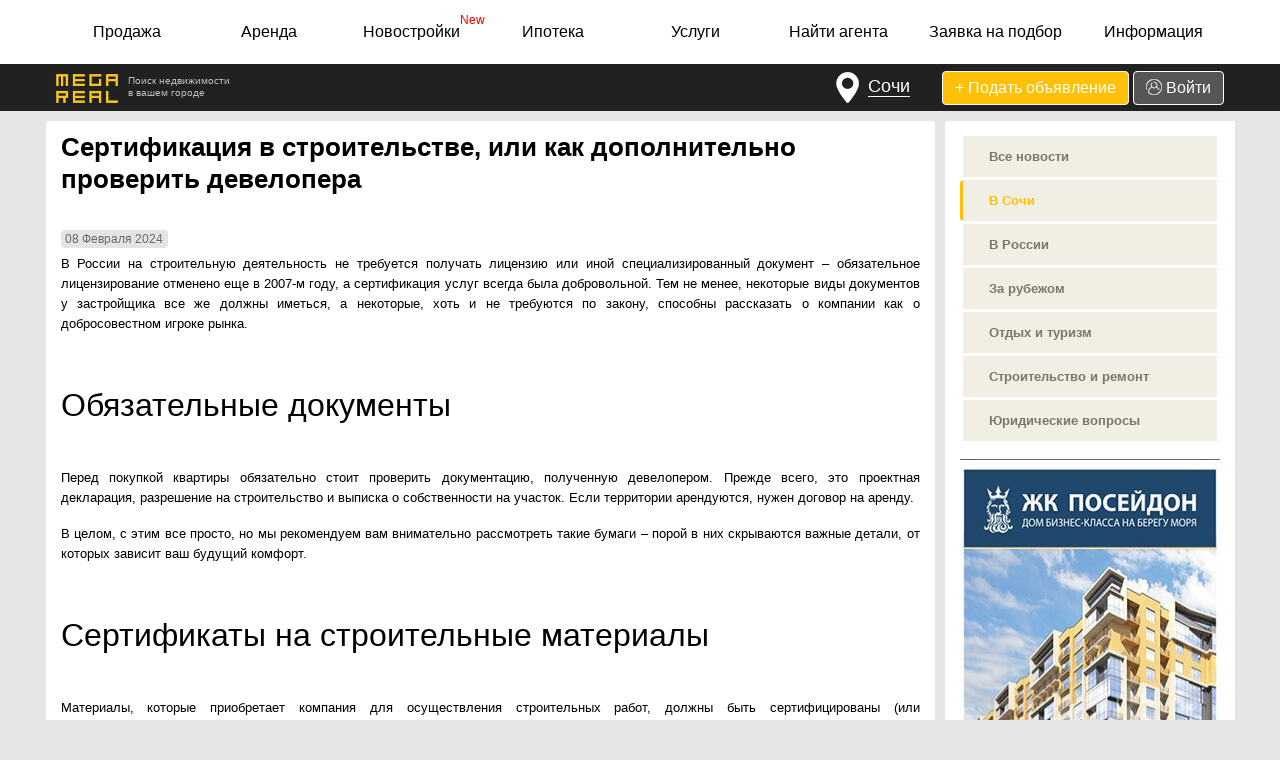

--- FILE ---
content_type: text/html; charset=UTF-8
request_url: https://mega-real.ru/news/Sertifikaciya-v-stroitelstve-ili-kak-dopolnitelno-proverit-developera.html
body_size: 20769
content:
<!DOCTYPE html>
<html lang="ru">
  <head>
    <meta charset="utf-8">
    <meta name="viewport" content="width=device-width, initial-scale=1, user-scalable=yes, shrink-to-fit=no">
    <meta http-equiv="x-ua-compatible" content="ie=edge">

    <link rel="shortcut icon" href="/favicon.ico" type="image/x-icon">
    
    <title>Сертификация в строительстве, или как дополнительно проверить девелопера</title>
    <meta name="description" content="В России на строительную деятельность не требуется получать лицензию или иной специализированный документ – обязательное лицензирование отменено еще в 2007-м году, а сертификация услуг всегда была добровольной. Тем не менее, некоторые виды документов у застройщика все же должны иметься, а некоторые, хоть и не требуются по закону, способны рассказать о компании как о добросовестном игроке рынка.

 

Обязательные документы
 

Перед покупкой квартиры обязательно стоит проверить документацию, полученную девелопером. Прежде всего, это проектная декларация, разрешение на строительство и выписка о собственности на участок. Если территории арендуются, нужен договор на аренду.

В целом, с этим все просто, но мы рекомендуем вам внимательно рассмотреть такие бумаги – порой в них скрываются важные детали, от которых зависит ваш будущий комфорт.">
    <!--<meta name="keywords" content="недвижимость в сочи, купить недвижимость в сочи, продажа недвижимости сочи"> -->
    <meta name="yandex-verification" content="261d93622f20d090">
 
            
          
        
    <link rel="stylesheet" href="https://stackpath.bootstrapcdn.com/bootstrap/4.1.0/css/bootstrap.min.css" integrity="sha384-9gVQ4dYFwwWSjIDZnLEWnxCjeSWFphJiwGPXr1jddIhOegiu1FwO5qRGvFXOdJZ4" crossorigin="anonymous">
    <link rel="stylesheet" type="text/css" href="/frontend/css/font-awesome-4.7.0/css/font-awesome.min.css">
    <link rel="stylesheet" type="text/css" href="/frontend/css/styles.css?v1.81">
    
    <link rel="stylesheet" href="/frontend/js/owl-carousel/owl.carousel.css">
    <link href="https://cdnjs.cloudflare.com/ajax/libs/fotorama/4.6.4/fotorama.min.css" rel="stylesheet">
    <link href="https://cdnjs.cloudflare.com/ajax/libs/select2/4.0.6-rc.0/css/select2.min.css" rel="stylesheet" />
    
        
    
  </head>
  <body class="body-all bg">
     
            
      <div class="menu">
          <div class="container-fluid">
              <nav class="navbar navbar-expand-lg navbar-light bg-light">
                  <button class="navbar-toggler ml-auto" onclick='navbar_toggler_ckick();' type="button" data-toggle="collapse" data-target="#navbarSupportedContent" aria-controls="navbarSupportedContent" aria-expanded="false" aria-label="Toggle navigation">
                      <span class="navbar-toggler-icon"></span>
                  </button>

                  <div class="collapse navbar-collapse" id="navbarSupportedContent">
                      <ul class="navbar-nav mr-auto w-100 nav-justified">
                          <li class="nav-item d-md-none">
                              <noindex><a href="/add" class="btn btn_add_ad btn_add_ad_small btn-secondary btn_top_action" rel="nofollow">+ Подать объявление</a></noindex>
                          </li>
                          <li class="nav-item dropdown ">
                              <a class="nav-link dropdown-toggle" href="#" id="navbarDropdownSale" role="button" data-toggle="dropdown" aria-haspopup="true" aria-expanded="false">
                                  Продажа
                              </a>
                                                            <div class="dropdown-menu" aria-labelledby="navbarDropdownSale">
                                  <a class="dropdown-item" href="/kupit-kvartiru-sochi">Квартира</a>
                                  <a class="dropdown-item" href="/kupit-vtorichnoe-zhile-sochi">Вторичное жилье</a>
                                  <a class="dropdown-item" href="/kupit-novostroiku-sochi">Новостройка</a>
                                  <a class="dropdown-item" href="/sale/malosemeika">Малосемейка</a>
                                  <a class="dropdown-item" href="/sale/podselenie-komnata">Подселение/Комната</a>
                                  <a class="dropdown-item" href="/kupit-dom-sochi">Дом/Коттедж</a>
                                  <a class="dropdown-item" href="/sale/dacha">Дача</a>
                                  <a class="dropdown-item" href="/sale/garazh">Гараж</a>
                                  <a class="dropdown-item" href="/kupit-zemelnyj-uchastok-sochi">Земельный участок</a>
                                  <a class="dropdown-item" href="/sale/kommercheskaya-nedvizhimost">Коммерческая недвижимость</a>
                                  <a class="dropdown-item" href="/sale/zdanie-i-torgovoe-pomeschenie">Торговая недвижимость</a>
                                  <a class="dropdown-item" href="/kupit-kvartiru-sochi-sobstvennik">Без посредников</a>
                                  <a class="dropdown-item ddilatest" href="/sale">Все объявления</a>
                              </div>
                          </li>
                          <li class="nav-item dropdown ">
                              <a class="nav-link dropdown-toggle" href="#" id="navbarDropdownRent" role="button" data-toggle="dropdown" aria-haspopup="true" aria-expanded="false">
                                  Аренда
                              </a>
                              <div class="dropdown-menu" aria-labelledby="navbarDropdownRent">
                                  <a class="dropdown-item" href="/snyat-kvartiru-sochi">Квартира</a>
                                  <a class="dropdown-item" href="/rent/komnata-nomer">Комната/Номер</a>
                                  <a class="dropdown-item" href="/rent/gostinitsa">Койко-место</a>
                                  <a class="dropdown-item" href="/snyat-dom-sochi">Дом/Коттедж/Дача</a>
                                  <a class="dropdown-item" href="/rent/garazh-mashinomesto">Гараж/Машиноместо</a>
                                  <a class="dropdown-item" href="/rent/zemelnyi-uchastok">Участок, коммерческая земля</a>
                                  <a class="dropdown-item" href="/rent/pomeshchenie">Помещение</a>
                                  <a class="dropdown-item" href="/rent/ofis">Офис</a>
                                  <a class="dropdown-item" href="/rent/proizvodstvo-sklad-baza">База/склад</a>
                                  <a class="dropdown-item" href="/rent/kommercheskaya-nedvizhimost">Коммерческая недвижимость</a>
                                  <a class="dropdown-item" href="/rent/zdanie-i-torgovoe-pomeschenie">Торговая недвижимость</a>
                                  <a class="dropdown-item ddilatest" href="/rent">Все объявления</a>
                              </div>
                          </li>
                                                        <li class="nav-item ">
                                  <a class="nav-link" href="/kupit-novostroiku-sochi">Новостройки<sup>New</sup></a>
                              </li>
                                                    <li class="nav-item dropdown ">
                              <a class="nav-link dropdown-toggle" href="#" id="navbarDropdownMortage" role="button" data-toggle="dropdown" aria-haspopup="true" aria-expanded="false">
                                  Ипотека
                              </a>
                              <div class="dropdown-menu" aria-labelledby="navbarDropdownMortage">
                                  <a class="dropdown-item" href="/info/mortgage">Ипотечные программы</a>
                                  <a class="dropdown-item" href="/kupit-kvartiru-sochi-ipoteka">Квартиры в ипотеку</a>
                                  <a class="dropdown-item" href="/kupit-vtorichnoe-zhile-sochi-ipoteka">Вторичное жилье в ипотеку</a>
                                  <a class="dropdown-item ddilatest" href="/kupit-dom-sochi-ipoteka">Дома в ипотеку</a>
                              </div>
                          </li>
                                                    <li class="nav-item ">
                              <!--<a class="nav-link" href="/info/priceindex">Аналитика цен</a>-->
                              <a class="nav-link" href="/services">Услуги</a>
                          </li>
                                                    <li class="nav-item dropdown ">
                              <a class="nav-link dropdown-toggle" href="#" id="navbarDropdownAgent" role="button" data-toggle="dropdown" aria-haspopup="true" aria-expanded="false">
                                  Найти агента
                              </a>
                              <div class="dropdown-menu" aria-labelledby="navbarDropdownAgent">
                                                                    <a class="dropdown-item" href="/agentstva-nedvizhimosti">Агентства недвижимости</a>
                                  <a class="dropdown-item ddilatest" href="/rieltory">Риэлторы</a>
                              </div>
                          </li>
                          <li class="nav-item ">
                              <a class="nav-link" href="#" data-toggle="modal" data-target="#request_modal">Заявка на подбор</a>
                          </li>
                          <li class="nav-item dropdown ">
                              <a class="nav-link dropdown-toggle" href="#" id="navbarDropdownInfo" role="button" data-toggle="dropdown" aria-haspopup="true" aria-expanded="false">
                                  Информация
                              </a>
                              <div class="dropdown-menu dropdown-menu-right" aria-labelledby="navbarDropdownInfo">
                                  <a class="dropdown-item" href="/news">Новости</a>
                                  <a class="dropdown-item" href="/info/dictionary">Словарь терминов</a>
                                                                    <a class="dropdown-item" href="/advertise">Реклама на сайте</a>
                                  <a class="dropdown-item" href="/info/reference">Справочник по городам</a>
                                  <a class="dropdown-item" href="/info/useful">Полезные адреса и телефоны</a>
                                  <a class="dropdown-item" href="/info/mortgage">Ипотека</a>
                                  <a class="dropdown-item" href="/info/priceindex">Аналитика цен</a>
                                  <a class="dropdown-item" href="/services">Услуги</a>
                                  <a class="dropdown-item" href="/info/terms">Правила подачи объявлений</a>
                                  <a class="dropdown-item" href="/info/xml">Импорт объявлений из XML</a>
                                  <a class="dropdown-item" href="/privacy-policy">Политика конфиденциальности</a>
                                  <a class="dropdown-item" href="/contacts">Контакты</a>
                                  <a class="dropdown-item ddilatest" href="/about">О проекте</a>
                              </div>
                          </li>
                          <li class="nav-item dummy_menu_item">
                              &nbsp;
                          </li>
                      </ul>
                  </div>
              </nav>
          </div>
    </div>               

      
    <div class="header_top">
        <div class="container-fluid">
            <div class="row">
                <div class="col-lg-1">
                    <div class="logo">
                        <a href="/"><img src="/frontend/img/logo_header.png" alt="Mega-Real"></a>
<!--                        <span class="header_top_subtitle">Доска бесплатных объявлений<br>недвижимости в --><!--</span>-->
                        <span class="header_top_subtitle">Поиск недвижимости <br>в вашем городе</span>
                    </div>
                </div>
                <div class="col-lg-11 btn_top">
                    <div class="top_btn">
                    <button type="button" class="btn favorite city" data-container="body" data-toggle="popover" 
                        data-placement="bottom" data-content="">
                        <img src="/frontend/img/main/maps-and-flags.png" alt="Город">
                        <span class="city_name">Сочи</span>
                    </button>
                    <noindex><a href="/favorites" id="favorite_menu_item" title="Избранное" rel="nofollow" class="btn favorite hidden"><i id="favorite_menu" aria-hidden="true" class="fa fa-heart"></i> 0</a></noindex>
                    </div>
                    <div class="top_btn">
                    <noindex><a href="/add" class="btn btn_add_ad btn-secondary btn_top_action" rel="nofollow">+ Подать объявление</a></noindex>
                                        <noindex><a href="/login" class="btn btn_login btn-secondary btn_top_action" rel="nofollow"><img src="/frontend/img/main/user.png" alt="+"> Войти</a></noindex>
                                        </div>
                </div>
            </div>
        </div>
    </div>

<div class="modal fade" id="city_modal" role="dialog" aria-labelledby="city_modalLabel" aria-hidden="true">
  <div class="modal-dialog" role="document">
    <div class="modal-content">
      <div class="modal-header">
        <p class="modal-title" id="city_modalLabel">Выберите Ваш город</p>
        <button type="button" class="close" data-dismiss="modal" aria-label="Close">
          <span aria-hidden="true">&times;</span>
        </button>
      </div>
      <div class="modal-body">

      </div>
      <div class="modal-footer">
        <button type="button" class="btn btn-warning" data-dismiss="modal">Оставить текущий</button>
      </div>
    </div>
  </div>
</div>
      
<div class="modal fade" id="request_modal" role="dialog" aria-labelledby="request_modalLabel" aria-hidden="true">
  <div class="modal-dialog modal-lg" role="document">
    <div class="modal-content">
      <div class="modal-header">
        <p class="modal-title" id="request_modalLabel">ЗАЯВКА НА ПОДБОР НЕДВИЖИМОСТИ</p>
        <button type="button" class="close" data-dismiss="modal" aria-label="Close">
            <img src="/frontend/img/close.png" alt="Закрыть">
        </button>
      </div>
      <div class="modal-body">
          <p>Сложно выбрать из тысяч предложений на портале?<br>
             Просто оставьте заявку на подбор недвижимости.<br>
             Риэлторы сами предложат вам подходящие под ваш запрос объекты.<br>
             Это абсолютно бесплатно.</p>
          <div class="row">
              <div class="col-md-4">
                <div class="req_control" id="req_usr_name">
                    <label class="">Имя*</label>
                    <input name="req_usr_name" value="" class="form-control" placeholder="" type="text">
                    <div class="form-control-feedback"></div>
                </div>
              </div>
              <div class="col-md-4">
                <div class="req_control" id="req_usr_phone">
                    <label class="">Телефон*</label>
                    <input name="req_usr_phone" value="" class="form-control phone_control" placeholder="" type="tel">
                    <div class="form-control-feedback"></div>
                </div>
              </div>
              <div class="col-md-4">
                <div class="req_control" id="req_usr_email">
                    <label class="">Email*</label>
                    <input name="req_usr_email" value="" class="form-control" placeholder="" type="text">
                    <div class="form-control-feedback"></div>
                </div>
              </div>
              <div class="col-md-12">
                <div class="req_control" id="req_usr_quest">
                    <label class="">Ваш запрос*</label>
                    <textarea name="req_usr_quest" class="form-control" placeholder="Опишите Ваши пожелания к недвижимости"></textarea>
                    <div class="form-control-feedback"></div>
                </div>
              </div>
          </div>
      </div>
      <div class="modal-footer">
<!--          <div class="row">
              <div class="col-md-4">
                  
              </div>
              <div class="col-md-4">
                  
              </div>
              <div class="col-md-4 text-right">
                  <button type="button" class="btn btn-warning" onclick="return main_req_click();">Отправить</button>
              </div>
           </div>-->
           <button type="button" class="btn btn-warning" onclick="return main_req_click();">Отправить</button>
      </div>
    </div>
  </div>
</div>
                    <div class="modal fade" id="not_found" role="dialog" aria-labelledby="not_foundLabel" aria-hidden="true">
                  <div class="modal-dialog modal-lg" role="document">
                      <div class="modal-content">
                          <div class="modal-header">
                              <p class="modal-title" id="not_foundLabel">КАКУЮ НЕДВИЖИМОСТЬ ВЫ ИЩЕТЕ?</p>
                              <button type="button" class="close" data-dismiss="modal" aria-label="Close">
                                  <img src="/frontend/img/close.png" alt="Закрыть">
                              </button>
                          </div>
                          <div class="modal-body" id="selection-block">
                              <p>ПРОЙДИТЕ ТЕСТ <br>и <b>бесплатно</b> получите подборку подходящих предложений</p>
                              <div class="row">
                                  <div class="col-lg-6 col-sm-12">
                                      <div class="custom-control custom-radio custom-control-inline not-found-item col-12">
                                          <input type="radio" id="type-1" name="type" class="custom-control-input" value="1">
                                          <label class="custom-control-label" for="type-1">Квартира в новостройке без ремонта</label>
                                      </div>
                                      <div class="custom-control custom-radio custom-control-inline not-found-item col-12">
                                          <input type="radio" id="type-2" name="type" class="custom-control-input" value="2">
                                          <label class="custom-control-label" for="type-2">Квартира в новостройке с ремонтом</label>
                                      </div>
                                      <div class="custom-control custom-radio custom-control-inline not-found-item col-12">
                                          <input type="radio" id="type-6" name="type" class="custom-control-input" value="6">
                                          <label class="custom-control-label" for="type-6">Квартира на вторичном рынке</label>
                                      </div>
                                  </div>
                                  <div class="col-lg-6 col-sm-12">
                                      <div class="custom-control custom-radio custom-control-inline not-found-item col-12">
                                          <input type="radio" id="type-4" name="type" class="custom-control-input" value="4">
                                          <label class="custom-control-label" for="type-4">Дом, коттедж, дача</label>
                                      </div>
                                      <div class="custom-control custom-radio custom-control-inline not-found-item col-12">
                                          <input type="radio" id="type-5" name="type" class="custom-control-input" value="5">
                                          <label class="custom-control-label" for="type-5">Земельный участок</label>
                                      </div>
                                      <div class="custom-control custom-radio custom-control-inline not-found-item col-12">
                                          <input type="radio" id="type-3" name="type" class="custom-control-input" value="3">
                                          <label class="custom-control-label" for="type-3">Коммерческая недвижимость</label>
                                      </div>
                                  </div>
                              </div>
                              <div class="row modal-footer">
                                  <button type="button" class="btn btn-warning" onclick="chooseNotFound();">Далее <i class="fa fa-long-arrow-right"></i></button>
                              </div>
                          </div>
                      </div>
                  </div>
              </div>
            
<input id='header_city' type='hidden' data-page-city='Сочи' value='city_current'><div class="container-fluid">
    <div class="row">           
        <div class="col-lg-9 col-border">
            <div class="about">
                <h1 class="h2_main mb35">Сертификация в строительстве, или как дополнительно проверить девелопера</h1>

                                    
<div class="news_item_one">
<!--    <img src="--><!--" alt="--><!--" align="left">-->
    <div class="news_cont">
        <span class="news_date badge badge-info">08 Февраля 2024</span><br>
        <div class="news_text"><p>В России на строительную деятельность не требуется получать лицензию или иной специализированный документ – обязательное лицензирование отменено еще в 2007-м году, а сертификация услуг всегда была добровольной. Тем не менее, некоторые виды документов у застройщика все же должны иметься, а некоторые, хоть и не требуются по закону, способны рассказать о компании как о добросовестном игроке рынка.</p><p> </p><h2>Обязательные документы</h2><p> </p><p>Перед покупкой квартиры обязательно стоит проверить документацию, полученную девелопером. Прежде всего, это проектная декларация, разрешение на строительство и выписка о собственности на участок. Если территории арендуются, нужен договор на аренду.</p><p>В целом, с этим все просто, но мы рекомендуем вам внимательно рассмотреть такие бумаги – порой в них скрываются важные детали, от которых зависит ваш будущий комфорт.</p><p> </p><h2>Сертификаты на строительные материалы</h2><p> </p><p>Материалы, которые приобретает компания для осуществления строительных работ, должны быть сертифицированы (или задекларированы – в зависимости от типа). К примеру, арматура проходит обязательную проверку – сертификацию/декларирование – в соответствии с требованиями Постановления Правительства РФ №2425 от 23 декабря 2021-го года, а сантехнические устройства, которые участвуют в системах водоснабжения, подлежат неукоснительной государственной регистрации по РКТС №299 о 28 мая 2010-го года.</p><p>Чтобы узнать, получены ли сертификаты на продукцию, вы можете запросить у застройщика сведения о материалах. Если дом уже сдан, компания предоставит вам сведения о производителях или поставщиках продукции, а если не сдан – вы можете прочитать в проектной декларации, какие именно виды стройматериалов будут приобретаться.</p><p>Как правило, договоры на покупку заключаются заранее, и сильных изменений в ПД не вносится (за исключением случаев, когда поставщики фиксируют одну цену, а в ходе инфляции или по причинам логистических сбоев она меняется, и приходится разрывать контракт). Но, так или иначе, сертификаты на стройматериалы (или хотя бы их копии) застройщик вам предоставит.</p><p> </p><h2>Сведения о внедренных системах менеджмента качества</h2><p> </p><p>Сегодня большой популярностью в строительной сфере пользуются СМК – как правило, их внедряют на основе стандартов ИСО 9001. Такая система позволяет не только более качественно управлять строительным предприятием, но и свидетельствует о серьезном подходе.</p><p>Внедрить стандарт ИСО – задача не из простых, и этим вряд ли будет заниматься компания, которая не ставит перед собой больших целей. Наличие внедренного стандарта ИСО говорит о девелопере как о принципиальном и добросовестном участнике рынка недвижимости.</p><p> </p><h2>Сертификаты на сейсмоустойчивость</h2><p> </p><p>Для Петербурга это не столь актуально, но если застройщик ведет деятельность не только в нашем городе, то наверняка оформляет на используемые для строительства конструкции сертификаты сейсмостойкости. В чем плюс таких документов? Они говорят о том, что строительные объекты не окажутся подвержены разрушениям из-за колебаний грунта. И, хотя в Петербурге не случается землетрясений, здесь много подводных рек и течений – из-за этого здания могут давать серьезную усадку. Именно по этим причинам часто мы видим трещины на фасадах и быстро приходящие в негодность современные строения. Поэтому наличие сейсмосертификата на панели и блоки, а также на используемую технологию будет плюсом.</p><p> </p><h2>Экологические сертификаты</h2><p> </p><p>LEED, BREEAM и Green Zoom – застройщики все чаще получают подобного рода сертификаты на объекты.</p><p>BREEAM (Building Research Establishment Environmental Assessment Method) является одним из самых популярных стандартов оценки экологической устойчивости зданий в строительстве. BREEAM был создан в Великобритании в 1990 году и с тех пор получил широкое распространение по всему миру. Он используется для оценки и сравнения экологических характеристик зданий, включая энергоэффективность, использование водных ресурсов, качество воздуха и материалов, управление отходами и другие факторы.</p><p>Основной целью стандарта BREEAM является содействие созданию более устойчивого и экологически дружелюбного строительства. Он помогает разработчикам и инвесторам в оценке и улучшении экологической производительности проектов зданий. В разных странах – разные разновидности сертификата BREEAM: они учитывают местные экологические и строительные стандарты. Например, в Великобритании это BREEAM UK New Construction, в Европе – BREEAM Europe, а в России – BREEAM Ru.</p><p>Польза сертификата BREEAM для покупателей квартир связана с более высокими стандартами качества и комфорта жилья. Здания, получившие сертификат BREEAM, имеют более эффективные системы отопления, вентиляции и кондиционирования воздуха, а также большую энергоэффективность. Помимо комфорта это позволяет сэкономить на коммунальных платежах. Наличие сертификата BREEAM также свидетельствует, что строительство было проведено с соблюдением строгих экологических стандартов, что благоприятно влияет на окружающую среду. Как правило, в жилых комплексах, которые получили такие сертификаты, установлены энергосберегающие окна, предусмотрен раздельный сбор мусора.</p><p>Green Zoom – еще один стандарт оценки устойчивости зданий. Он разработан компанией MFC Green Zoom и основан на принципах экологической и социальной ответственности, энергоэффективности и инноваций в строительстве. Он оценивает различные аспекты проекта, включая экологическую производительность, энергосбережение, управление ресурсами, качество воздуха, акустическую комфортность.</p><p>Стандарт Green Zoom учитывает местные нормы и стандарты строительства, чтобы быть максимально релевантным и адаптированным к конкретной среде. Наличие сертификата Green Zoom означает, что здание отвечает высоким стандартам устойчивости и комфорта. Здания, прошедшие оценку Green Zoom, обычно оснащены энергоэффективными системами, обеспечивающими комфорт для жильцов. Покупатели таких квартир могут рассчитывать на более экономичное потребление энергии.</p><p>Важно, что при этом Green Zoom и BREEAM являются разными сертификационными системами. Каждая из них имеет свои преимущества и особенности, и выбор между ними зависит от конкретных потребностей и целей жилого проекта.</p><p> </p><h2>Urban Grade: особая система сертификации</h2><p> </p><p>Urban Grade оценивает множество параметров. В частности, это доступность объектов социальной инфраструктуры – школ, больниц, торговых центров и общественного транспорта. Стандарт также учитывает важные аспекты – безопасность жильцов, качество окружающей среды, наличие зеленых зон и общественных пространств, доступность пространства для людей с ограниченными возможностями.</p><p>Цель сертификации Urban Grade – создание комфортной и удобной среды для проживания, в которой учитываются потребности и требования граждан разных групп. Это особенно важно для людей с ограниченными возможностями, пожилых людей, семей с детьми, маломобильных групп населения.</p><p>Путем сертификации Urban Grade разработчики жилых комплексов могут демонстрировать свое внимание к удовлетворению потребностей разных жителей и созданию инклюзивной среды для всех. Об этом формате сертификации мы обязательно расскажем отдельно, но пока скажем, что фирмы, которые проходят такую проверку, действительно заботятся о будущих жителях своих домов.</p><p>Проверяйте сертификаты от застройщика и формируйте свое независимое мнение – это поможет вам сделать правильный выбор.</p><p>Источник: <a href="https://obzor78.ru/stati/vybiraem-s-umom/sertifikaciya-v-stroitelstve-ili-kak-dopolnitelno-proverit-developera-20673" target="_blank">Обзор рынка новостроек</a></p></div>
    </div>
    <h2 class="h2_main mb35 news_similar">Похожие новости</h2>
</div>
                                
                                <div class="news_item">
                    <a href="/news/Nuzhno-ulozhitsya-Rossiyanam-dadut-dva-goda-na-stroitelstvo-svoih-domov.html">
                        <img src="https://mega-real.ru/upload/images/news/.thumb/CC5DPbImXCAPtHtLSD.jpg" alt="новости">
                        <div class="news_dsc">
                            <p class="news_dt">06 Июня 2025</p>
                            <p class="news_title">Нужно уложиться. Россиянам дадут два года на строительство своих домов</p>
                            <p class="news_content_short">Россиянам разрешат строить свои дома не за год, а за два, если они используют на это льготные ипотечные кредиты, рассказал экономист, член экспертного совета при комитете Госдумы по финансовому рынку Станислав Паулаускас. Это позволит свести к минимуму риск того, что объект не будет достроен.Сейчас действует норма, по которой…</p>
                        </div>
                    </a>
                </div>
                                <div class="news_item">
                    <a href="/news/Advokat-predupredila-za-chto-mogut-zakonno-zabrat-zhile.html">
                        <img src="https://mega-real.ru/upload/images/news/.thumb/qj8UjN6YBNdz6fC5UH.jpg" alt="новости">
                        <div class="news_dsc">
                            <p class="news_dt">04 Июня 2025</p>
                            <p class="news_title">Адвокат предупредила, за что могут законно забрать жилье</p>
                            <p class="news_content_short">Причин, по которым можно лишиться жилья, не так много. Основные - три, и о них нужно знать, рассказала агентству “Прайм” адвокат Московской коллегии адвокатов "Аронов и партнеры" Наталья Гусева.Если не говорить о случаях, когда люди лишаются жилья не по своей вине, например, дом сносят или участок изымают для госнужд (тогда…</p>
                        </div>
                    </a>
                </div>
                                            </div>
        </div>
        <div class="col-lg-3 col-border d-none d-lg-block">
            <div class="pr_right_col_sticky">
                <div class="btn-group-vertical btn_news">
                    <a href="/news"><button type="submit" class="btn ">Все новости</button></a>
                    <a href="/news/v-Sochi"><button type="submit" class="btn active">В Сочи</button></a>
                    <a href="/news/v-Rossii"><button type="submit" class="btn ">В России</button></a>
                    <a href="/news/za-rubezhom"><button type="submit" class="btn ">За рубежом</button></a>
                    <a href="/news/Otdyhi-Turizm"><button type="submit" class="btn ">Отдых и туризм</button></a>
                    <a href="/news/Stroitelstvoi-remont"><button type="submit" class="btn ">Строительство и ремонт</button></a>
                    <a href="/news/Yuridicheskiei-pravovye-voprosy"><button type="submit" class="btn ">Юридические вопросы</button></a>
                </div>
                                <a href="http://poseidon-sochi.ru" target="_blank">
                      <div class="list_banner ">
                          <img src="https://mega-real.ru/upload/images/banner/big/lFSpgW9k44HzYgNAZA.jpg" alt="ЖК Посейдон">
                      </div>
                  </a>            </div>
        </div>
    </div>
</div><div class="footer">
    <div class="container-fluid">
        <div class="row footer-menu">
            <div class="col-md-12">
                                <div id="footer-block" class="footer-block block_visible">
                    <div class="preview-footer">
                        <div class="column-footer">
                                                        <h4 class="title">В Сочи</h4>
                            <ul><li><a href="/kupit-novostroiku-sochi">В новостройке</a></li>
                                <li><a href="/kupit-kvartiru-sochi-odnokomnatnye">Однокомнатные</a></li>
                                <li><a href="/kupit-kvartiru-sochi-dvuhkomnatnye">Двухкомнатные</a></li>
                                <li><a href="/kupit-kvartiru-sochi-trekhkomnatnye">Трехкомнатные</a></li>
                                <li><a href="/kupit-dom-sochi">Дома</a></li>
                                <li><a href="/kupit-zemelnyj-uchastok-sochi">Земельные участки</a></li>
                            </ul>
                            <span onclick="showFooterBlock('footer-links')">Все разделы</span>
                        </div>
                        <div class="column-footer">
                            <h4 class="title">Популярное</h4>
                            <ul>
                                <li><a href="/kupit-vtorichnoe-zhile-sochi">Вторичное жилье</a></li>
                                <li><a href="/kupit-kvartiru-sochi-sobstvennik">Без посредников</a></li>
                                <li><a href="/kupit-kvartiru-sochi-ipoteka">Квартиры в ипотеку</a></li>
                                <li><a href="/kupit-novostroiku-sochi-zastrojshchik">От завстройщика</a></li>
                                <li><a href="/kupit-kvartiru-sochi-nedorogo">Недорогие квартиры</a></li>
                                <li><a href="/rent/kvartira/posutochno">Посуточная аренда</a></li>
                            </ul>
                        </div>
                                                <div class="column-footer">
                            <h4 class="title">В районе</h4>
                            <ul>
                                                                    <li><a href="/kupit-nedvizhimost-sochi-centralnyy-rn">Центральный р-н</a></li>
                                                                    <li><a href="/kupit-nedvizhimost-sochi-sochi-centr">Центральный</a></li>
                                                                    <li><a href="/kupit-nedvizhimost-sochi-s-baranovka">Барановка</a></li>
                                                                    <li><a href="/kupit-nedvizhimost-sochi-s-vasilevka">Васильевка</a></li>
                                                                    <li><a href="/kupit-nedvizhimost-sochi-v-jurt">Верхний Юрт</a></li>
                                                                    <li><a href="/kupit-nedvizhimost-sochi-donskaja">Донская</a></li>
                                                            </ul>
                            <span onclick="showFooterBlock('footer-region')">Все районы</span>
                        </div>
                                                <!--<div class="column-footer">
                            <h4 class="title">в России</h4>
                            <ul>
                                                                    <li><a href="http://abaza.mega-real.ru">Абаза</a></li>
                                                                    <li><a href="http://abakan.mega-real.ru">Абакан</a></li>
                                                                    <li><a href="http://abdulino.mega-real.ru">Абдулино</a></li>
                                                                    <li><a href="http://abinsk.mega-real.ru">Абинск</a></li>
                                                                    <li><a href="http://agidel.mega-real.ru">Агидель</a></li>
                                                                    <li><a href="http://agryz.mega-real.ru">Агрыз</a></li>
                                                            </ul>
                            <span onclick="showFooterBlock('footer-city')">Все Города</span>
                        </div>-->
                    </div>
                </div>
                <div id="footer-links" class="block block_hide">
                    <h4 class="title">В Сочи</h4>
                    <div class="full-list-footer">
                        <ul class="ul-column-footer">
                            <li><a href="/kupit-novostroiku-sochi">В новостройке</a></li>
                            <li><a href="/kupit-kvartiru-sochi-odnokomnatnye">Однокомнатные</a></li>
                        </ul>
                        <ul class="ul-column-footer">
                            <li><a href="/kupit-kvartiru-sochi-dvuhkomnatnye">Двухкомнатные</a></li>
                            <li><a href="/kupit-kvartiru-sochi-trekhkomnatnye">Трехкомнатные</a></li>
                        </ul>
                        <ul class="ul-column-footer">
                            <li><a href="/kupit-kvartiru-sochi-chetyrekhkomnatnye">Четырехкомнатные</a></li>
                            <li><a href="/kupit-dom-sochi">Дома</a></li>
                        </ul>
                        <ul class="ul-column-footer">
                            <li><a href="/kupit-zemelnyj-uchastok-sochi">Земельные участки</a></li>
                            <li><a href="/kupit-kvartiru-sochi-sobstvennik">Без посредников</a></li>
                        </ul>
                        <ul class="ul-column-footer">
                            <li><a href="/sale/podselenie-komnata">Подселение/комната</a></li>
                        </ul>
                    </div>
                    <span onclick="showFooterBlock('footer-region')">Все районы</span>
<!--                    <span onclick="showFooterBlock('footer-city')">Все Города</span>-->
                </div>
                                <div id="footer-region" class="block block_hide">
                    <h4 class="title">в Районе</h4>
                                        <div class="full-list-footer">
                        <ul class='ul-column-footer'>                            <li><a href="/kupit-nedvizhimost-sochi-centralnyy-rn">Центральный р-н</a></li>
                                                        <li><a href="/kupit-nedvizhimost-sochi-sochi-centr">Центральный</a></li>
                                                        <li><a href="/kupit-nedvizhimost-sochi-s-baranovka">Барановка</a></li>
                                                        <li><a href="/kupit-nedvizhimost-sochi-s-vasilevka">Васильевка</a></li>
                                                        <li><a href="/kupit-nedvizhimost-sochi-v-jurt">Верхний Юрт</a></li>
                                                        <li><a href="/kupit-nedvizhimost-sochi-donskaja">Донская</a></li>
                                                        <li><a href="/kupit-nedvizhimost-sochi-zavokzalnyj-m-r-n">Завокзальный</a></li>
                                                        <li><a href="/kupit-nedvizhimost-sochi-zarechnyj-m-r-n">Заречный</a></li>
                                                        <li><a href="/kupit-nedvizhimost-sochi-ksm">КСМ</a></li>
                                                        <li><a href="/kupit-nedvizhimost-sochi-kurortnyy-prt">Курортный проспект</a></li>
                                                        <li><a href="/kupit-nedvizhimost-sochi-makarenko">Макаренко</a></li>
                                                        <li><a href="/kupit-nedvizhimost-sochi-mamajka">Мамайка</a></li>
                                                        <li><a href="/kupit-nedvizhimost-sochi-mamayskiy-pereval">Мамайский перевал</a></li>
                                                        <li><a href="/kupit-nedvizhimost-sochi-n-sochi">Новый Сочи</a></li>
                                                        <li><a href="/kupit-nedvizhimost-sochi-svetlana">Светлана</a></li>
                                                        <li><a href="/kupit-nedvizhimost-sochi-s-sergej-pole">Сергей-Поле</a></li>
                                                        <li><a href="/kupit-nedvizhimost-sochi-p-sobolevka">Соболевка</a></li>
                                                        <li><a href="/kupit-nedvizhimost-sochi-centr">Центр Сочи</a></li>
                                                        <li><a href="/kupit-nedvizhimost-sochi-s-shaumyanovka">Шаумяновка</a></li>
                                                        <li><a href="/kupit-nedvizhimost-sochi-fabriciusa">Фабрициуса</a></li>
                                                        <li><a href="/kupit-nedvizhimost-sochi-hostinskiy-rn">Хостинский р-н</a></li>
                                                        <li><a href="/kupit-nedvizhimost-sochi-hostinskiy">Хостинский</a></li>
                                                        <li><a href="/kupit-nedvizhimost-sochi-s-3-brigada">3 Бригада</a></li>
                                                        <li><a href="/kupit-nedvizhimost-sochi-ahun">Ахун</a></li>
                                                        <li><a href="/kupit-nedvizhimost-sochi-baranovka">Барановка</a></li>
                                                        <li><a href="/kupit-nedvizhimost-sochi-blagodat">Благодать</a></li>
                                                        <li><a href="/kupit-nedvizhimost-sochi-s-bogushevka">Богушевка</a></li>
                                                        <li><a href="/kupit-nedvizhimost-sochi-bytha">Бытха</a></li>
                                                        <li><a href="/kupit-nedvizhimost-sochi-v-nikolaevka">Верхнениколаевское</a></li>
                                                        <li><a href="/kupit-nedvizhimost-sochi-s-voroncovka1">Воронцовка</a></li>
                                                        <li><a href="/kupit-nedvizhimost-sochi-dzhaparidze">Джапаридзе</a></li>
                            </ul><ul class='ul-column-footer'>                            <li><a href="/kupit-nedvizhimost-sochi-zvjozdochka">Звёздочка</a></li>
                                                        <li><a href="/kupit-nedvizhimost-sochi-zeljonaja-roshha">Зелёная роща</a></li>
                                                        <li><a href="/kupit-nedvizhimost-sochi-zolotoy-kolos">Золотой колос</a></li>
                                                        <li><a href="/kupit-nedvizhimost-sochi-s-izmaylovka">Измайловка</a></li>
                                                        <li><a href="/kupit-nedvizhimost-sochi-iskra">Искра</a></li>
                                                        <li><a href="/kupit-nedvizhimost-sochi-s-illarionovka">Илларионовка</a></li>
                                                        <li><a href="/kupit-nedvizhimost-sochi-s-kalinovoe-ozero">Калиновое Озеро</a></li>
                                                        <li><a href="/kupit-nedvizhimost-sochi-s-kashtany">Каштаны</a></li>
                                                        <li><a href="/kupit-nedvizhimost-sochi-krasnaja-volja">Красная воля</a></li>
                                                        <li><a href="/kupit-nedvizhimost-sochi-m-ahun">Малый Ахун</a></li>
                                                        <li><a href="/kupit-nedvizhimost-sochi-kudepsta">Кудепста</a></li>
                                                        <li><a href="/kupit-nedvizhimost-sochi-leselidze">Леселидзе</a></li>
                                                        <li><a href="/kupit-nedvizhimost-sochi-macesta">Мацеста</a></li>
                                                        <li><a href="/kupit-nedvizhimost-sochi-novaja-macesta">Новая Мацеста</a></li>
                                                        <li><a href="/kupit-nedvizhimost-sochi-staraya-macesta">Старая Мацеста</a></li>
                                                        <li><a href="/kupit-nedvizhimost-sochi-obezdnaja">Объездная</a></li>
                                                        <li><a href="/kupit-nedvizhimost-sochi-obezdnaja-novaja">Объездная новая</a></li>
                                                        <li><a href="/kupit-nedvizhimost-sochi-primore">Приморье</a></li>
                                                        <li><a href="/kupit-nedvizhimost-sochi-s-h-primorskij">Приморский</a></li>
                                                        <li><a href="/kupit-nedvizhimost-sochi-s-progress">Прогресс</a></li>
                                                        <li><a href="/kupit-nedvizhimost-sochi-s-razdolnoe">Раздольное</a></li>
                                                        <li><a href="/kupit-nedvizhimost-sochi-s-t-rassvet">Рассвет</a></li>
                                                        <li><a href="/kupit-nedvizhimost-sochi-gagrinskaya-ul">Гагринская ул.</a></li>
                                                        <li><a href="/kupit-nedvizhimost-sochi-lermontova-ul">Лермонтова ул.</a></li>
                                                        <li><a href="/kupit-nedvizhimost-sochi-r-n-stadiona">Стадион</a></li>
                                                        <li><a href="/kupit-nedvizhimost-sochi-transportnaya">Транспортная</a></li>
                                                        <li><a href="/kupit-nedvizhimost-sochi-hleborov">Хлебороб</a></li>
                                                        <li><a href="/kupit-nedvizhimost-sochi-hosta">Хоста</a></li>
                                                        <li><a href="/kupit-nedvizhimost-sochi-adlerskiy-rn">Адлерский р-н</a></li>
                                                        <li><a href="/kupit-nedvizhimost-sochi-adlerskiy">Адлерский</a></li>
                                                        <li><a href="/kupit-nedvizhimost-sochi-7-brigada">7 бригада</a></li>
                            </ul><ul class='ul-column-footer'>                            <li><a href="/kupit-nedvizhimost-sochi-s-ahshtyr">Ахштырь</a></li>
                                                        <li><a href="/kupit-nedvizhimost-sochi-r-n-ajeroporta">Аэропорт</a></li>
                                                        <li><a href="/kupit-nedvizhimost-sochi-bestuzhevka">Бестужевка</a></li>
                                                        <li><a href="/kupit-nedvizhimost-sochi-blinovo">Блиново</a></li>
                                                        <li><a href="/kupit-nedvizhimost-sochi-verino">Верино</a></li>
                                                        <li><a href="/kupit-nedvizhimost-sochi-s-veseloe">Веселое</a></li>
                                                        <li><a href="/kupit-nedvizhimost-sochi-v-veseloe">Верхневеселое</a></li>
                                                        <li><a href="/kupit-nedvizhimost-sochi-s-voroncovka">Воронцовка</a></li>
                                                        <li><a href="/kupit-nedvizhimost-sochi-v-vysokoe">Высокое</a></li>
                                                        <li><a href="/kupit-nedvizhimost-sochi-r-n-gai">ГАИ р-он</a></li>
                                                        <li><a href="/kupit-nedvizhimost-sochi-galicino">Галицыно</a></li>
                                                        <li><a href="/kupit-nedvizhimost-sochi-golubye-dali">Голубые дали</a></li>
                                                        <li><a href="/kupit-nedvizhimost-sochi-gumarija">Гумария</a></li>
                                                        <li><a href="/kupit-nedvizhimost-sochi-zolotoj-grebeshok">Золотой гребешок</a></li>
                                                        <li><a href="/kupit-nedvizhimost-sochi-zorka">Зорька</a></li>
                                                        <li><a href="/kupit-nedvizhimost-sochi-izvestija">Известия</a></li>
                                                        <li><a href="/kupit-nedvizhimost-sochi-izumrud">Орел-Изумруд</a></li>
                                                        <li><a href="/kupit-nedvizhimost-sochi-kazachij-brod">Казачий Брод</a></li>
                                                        <li><a href="/kupit-nedvizhimost-sochi-kamenka-1">Каменка 1</a></li>
                                                        <li><a href="/kupit-nedvizhimost-sochi-kamenka-2">Каменка 2</a></li>
                                                        <li><a href="/kupit-nedvizhimost-sochi-krasnaja-poljana">Красная Поляна</a></li>
                                                        <li><a href="/kupit-nedvizhimost-sochi-kur-gorodok">Курортный городок</a></li>
                                                        <li><a href="/kupit-nedvizhimost-sochi-lazurnaja-dolina">Лазурная Долина</a></li>
                                                        <li><a href="/kupit-nedvizhimost-sochi-s-lesnoe">Лесное</a></li>
                                                        <li><a href="/kupit-nedvizhimost-sochi-s-lipniki">Липники</a></li>
                                                        <li><a href="/kupit-nedvizhimost-sochi-mirnyj">Мирный</a></li>
                                                        <li><a href="/kupit-nedvizhimost-sochi-monastyr">Монастырь</a></li>
                                                        <li><a href="/kupit-nedvizhimost-sochi-moldovka">Молдовка</a></li>
                                                        <li><a href="/kupit-nedvizhimost-sochi-nizhneimeretinskaya-nizmennost">Нижнеимеретинская низменность</a></li>
                                                        <li><a href="/kupit-nedvizhimost-sochi-n-shilovka">Нижняя Шиловка</a></li>
                            </ul><ul class='ul-column-footer'>                            <li><a href="/kupit-nedvizhimost-sochi-olimpiyskiy-park">Олимпийский Парк</a></li>
                                                        <li><a href="/kupit-nedvizhimost-sochi-s-t-rossija">Россия</a></li>
                                                        <li><a href="/kupit-nedvizhimost-sochi-selsovet">Сельсовет</a></li>
                                                        <li><a href="/kupit-nedvizhimost-sochi-chajsovhoz">Чайсовхоз</a></li>
                                                        <li><a href="/kupit-nedvizhimost-sochi-cherjomushki">Черёмушки</a></li>
                                                        <li><a href="/kupit-nedvizhimost-sochi-chereshnja">Черешня</a></li>
                                                        <li><a href="/kupit-nedvizhimost-sochi-chkalovo">Чкалова</a></li>
                                                        <li><a href="/kupit-nedvizhimost-sochi-ul-fermerskaja">Фермерская ул.</a></li>
                                                        <li><a href="/kupit-nedvizhimost-sochi-adler">Центр Адлера</a></li>
                                                        <li><a href="/kupit-nedvizhimost-sochi-jesto-sadok">Эстосадок</a></li>
                                                        <li><a href="/kupit-nedvizhimost-sochi-juzhnye-kultury">Южные Культуры</a></li>
                                                        <li><a href="/kupit-nedvizhimost-sochi-s-t-jablonevyj-sad">Яблоневый сад</a></li>
                                                        <li><a href="/kupit-nedvizhimost-sochi-lazarevskiy-rn">Лазаревский р-н</a></li>
                                                        <li><a href="/kupit-nedvizhimost-sochi-lazarevskiy">Лазаревский</a></li>
                                                        <li><a href="/kupit-nedvizhimost-sochi-s-ashe">Аше</a></li>
                                                        <li><a href="/kupit-nedvizhimost-sochi-azovskaja">Азовская</a></li>
                                                        <li><a href="/kupit-nedvizhimost-sochi-alekseevka">Алексеевка</a></li>
                                                        <li><a href="/kupit-nedvizhimost-sochi-s-beranda">Беранда</a></li>
                                                        <li><a href="/kupit-nedvizhimost-sochi-vardane1">Вардане</a></li>
                                                        <li><a href="/kupit-nedvizhimost-sochi-verhnee-buu">Верхнее Буу</a></li>
                                                        <li><a href="/kupit-nedvizhimost-sochi-s-verhnearmyanskoe-loo">Верхнеармянское Лоо</a></li>
                                                        <li><a href="/kupit-nedvizhimost-sochi-s-verhnee-loo">Верхнее Лоо</a></li>
                                                        <li><a href="/kupit-nedvizhimost-sochi-s-verhnyaya-beranda">Верхняя Беранда</a></li>
                                                        <li><a href="/kupit-nedvizhimost-sochi-s-verhnearmjanskaja-hobza">Верхнеармянская Хобза</a></li>
                                                        <li><a href="/kupit-nedvizhimost-sochi-p-vishnevka">Вишневка</a></li>
                                                        <li><a href="/kupit-nedvizhimost-sochi-verhnenikolaevskoe">Верхнениколаевское</a></li>
                                                        <li><a href="/kupit-nedvizhimost-sochi-s-volkovka">Волковка</a></li>
                                                        <li><a href="/kupit-nedvizhimost-sochi-volkonka">Волконка</a></li>
                                                        <li><a href="/kupit-nedvizhimost-sochi-vvs">ВВС</a></li>
                                                        <li><a href="/kupit-nedvizhimost-sochi-golovinka">Головинка</a></li>
                            </ul><ul class='ul-column-footer'>                            <li><a href="/kupit-nedvizhimost-sochi-golubaja-dacha">Голубая дача</a></li>
                                                        <li><a href="/kupit-nedvizhimost-sochi-gornyj-vozduh">Горный воздух</a></li>
                                                        <li><a href="/kupit-nedvizhimost-sochi-s-gornoe-loo">Горное Лоо</a></li>
                                                        <li><a href="/kupit-nedvizhimost-sochi-dagomys">Дагомыс</a></li>
                                                        <li><a href="/kupit-nedvizhimost-sochi-s-detlyazhka">Детляжка</a></li>
                                                        <li><a href="/kupit-nedvizhimost-sochi-s-zubova-shhel">Зубова щель</a></li>
                                                        <li><a href="/kupit-nedvizhimost-sochi-s-katkova-shchel">Каткова Щель</a></li>
                                                        <li><a href="/kupit-nedvizhimost-sochi-a-kalezh">Калеж</a></li>
                                                        <li><a href="/kupit-nedvizhimost-sochi-loo">Лоо</a></li>
                                                        <li><a href="/kupit-nedvizhimost-sochi-s-magri">Магри</a></li>
                                                        <li><a href="/kupit-nedvizhimost-sochi-n-mamedka">Нижняя Мамедка</a></li>
                                                        <li><a href="/kupit-nedvizhimost-sochi-s-mamedova-shhel">Мамедова щель</a></li>
                                                        <li><a href="/kupit-nedvizhimost-sochi-makopse">Макопсе</a></li>
                                                        <li><a href="/kupit-nedvizhimost-sochi-s-marino">Марьино</a></li>
                                                        <li><a href="/kupit-nedvizhimost-sochi-s-nizhnee-makopse">Нижнее Макопсе</a></li>
                                                        <li><a href="/kupit-nedvizhimost-sochi-nizhnee-loo">Нижнее Лоо</a></li>
                                                        <li><a href="/kupit-nedvizhimost-sochi-nizhnee-uchdere">Нижнее Уч-дере</a></li>
                                                        <li><a href="/kupit-nedvizhimost-sochi-nizhnjaja-hobza">Нижняя Хобза</a></li>
                                                        <li><a href="/kupit-nedvizhimost-sochi-semashko">Семашко</a></li>
                                                        <li><a href="/kupit-nedvizhimost-sochi-sovet-kvadzhe">Совет-Квадже</a></li>
                                                        <li><a href="/kupit-nedvizhimost-sochi-soloniki">Солоники</a></li>
                                                        <li><a href="/kupit-nedvizhimost-sochi-solohaul">Солох-Аул</a></li>
                                                        <li><a href="/kupit-nedvizhimost-sochi-chemitokvadzhe">Чемитоквадже</a></li>
                                                        <li><a href="/kupit-nedvizhimost-sochi-s-tatyanovka">Татьяновка</a></li>
                                                        <li><a href="/kupit-nedvizhimost-sochi-s-tihonovka">Тихоновка</a></li>
                                                        <li><a href="/kupit-nedvizhimost-sochi-uch-dere">Уч-Дере</a></li>
                                                        <li><a href="/kupit-nedvizhimost-sochi-hadzhiko">Хаджико</a></li>
                                                        <li><a href="/kupit-nedvizhimost-sochi-lazarevskoe">Центр Лазаревского</a></li>
                                                        <li><a href="/kupit-nedvizhimost-sochi-sheksna">Шексна</a></li>
                                                        <li><a href="/kupit-nedvizhimost-sochi-jakornaja-shhel">Якорная щель</a></li>
                            </ul>                    </div>
                    <span onclick="showFooterBlock('footer-links')">Все разделы</span>
                    <!--<span onclick="showFooterBlock('footer-city')">Все Города</span>-->
                </div>
                
                <!--<div id="footer-city" class="block block_hide">
                    <h4 class="title">в России</h4>
                                        <div class="full-list-footer">
                        <ul class='ul-column-footer'>                            <li><a href="http://abaza.mega-real.ru">Абаза</a></li>
                                                        <li><a href="http://abakan.mega-real.ru">Абакан</a></li>
                                                        <li><a href="http://abdulino.mega-real.ru">Абдулино</a></li>
                                                        <li><a href="http://abinsk.mega-real.ru">Абинск</a></li>
                                                        <li><a href="http://agidel.mega-real.ru">Агидель</a></li>
                                                        <li><a href="http://agryz.mega-real.ru">Агрыз</a></li>
                                                        <li><a href="http://adygeisk.mega-real.ru">Адыгейск</a></li>
                                                        <li><a href="http://aznakaevo.mega-real.ru">Азнакаево</a></li>
                                                        <li><a href="http://azov.mega-real.ru">Азов</a></li>
                                                        <li><a href="http://ak-dovurak.mega-real.ru">Ак-Довурак</a></li>
                                                        <li><a href="http://aksai.mega-real.ru">Аксай</a></li>
                                                        <li><a href="http://alagir.mega-real.ru">Алагир</a></li>
                                                        <li><a href="http://alapaevsk.mega-real.ru">Алапаевск</a></li>
                                                        <li><a href="http://alatyr.mega-real.ru">Алатырь</a></li>
                                                        <li><a href="http://aldan.mega-real.ru">Алдан</a></li>
                                                        <li><a href="http://aleisk.mega-real.ru">Алейск</a></li>
                                                        <li><a href="http://aleksandrov.mega-real.ru">Александров</a></li>
                                                        <li><a href="http://aleksandrovsk.mega-real.ru">Александровск</a></li>
                                                        <li><a href="http://aleksandrovsk-sahalinskii.mega-real.ru">Александровск-Сахалинский</a></li>
                                                        <li><a href="http://alekseevka.mega-real.ru">Алексеевка</a></li>
                                                        <li><a href="http://aleksin.mega-real.ru">Алексин</a></li>
                                                        <li><a href="http://alupka.mega-real.ru">Алупка</a></li>
                                                        <li><a href="http://alushta.mega-real.ru">Алушта</a></li>
                                                        <li><a href="http://almetevsk.mega-real.ru">Альметьевск</a></li>
                                                        <li><a href="http://amursk.mega-real.ru">Амурск</a></li>
                                                        <li><a href="http://anadyr.mega-real.ru">Анадырь</a></li>
                                                        <li><a href="http://anapa.mega-real.ru">Анапа</a></li>
                                                        <li><a href="http://anapskaya.mega-real.ru">Анапская</a></li>
                                                        <li><a href="http://angarsk.mega-real.ru">Ангарск</a></li>
                                                        <li><a href="http://andreapol.mega-real.ru">Андреаполь</a></li>
                                                        <li><a href="http://anzhero-sudzhensk.mega-real.ru">Анжеро-Судженск</a></li>
                                                        <li><a href="http://aniva.mega-real.ru">Анива</a></li>
                                                        <li><a href="http://apatity.mega-real.ru">Апатиты</a></li>
                                                        <li><a href="http://aprelevka.mega-real.ru">Апрелевка</a></li>
                                                        <li><a href="http://apsheronsk.mega-real.ru">Апшеронск</a></li>
                                                        <li><a href="http://aramil.mega-real.ru">Арамиль</a></li>
                                                        <li><a href="http://argun.mega-real.ru">Аргун</a></li>
                                                        <li><a href="http://ardatov.mega-real.ru">Ардатов</a></li>
                                                        <li><a href="http://ardon.mega-real.ru">Ардон</a></li>
                                                        <li><a href="http://arzamas.mega-real.ru">Арзамас</a></li>
                                                        <li><a href="http://arkadak.mega-real.ru">Аркадак</a></li>
                                                        <li><a href="http://armavir.mega-real.ru">Армавир</a></li>
                                                        <li><a href="http://armyansk.mega-real.ru">Армянск</a></li>
                                                        <li><a href="http://artem.mega-real.ru">Артем</a></li>
                                                        <li><a href="http://arhangelsk.mega-real.ru">Архангельск</a></li>
                                                        <li><a href="http://astrahan.mega-real.ru">Астрахань</a></li>
                                                        <li><a href="http://achinsk.mega-real.ru">Ачинск</a></li>
                                                        <li><a href="http://balaklava.mega-real.ru">Балаклава</a></li>
                                                        <li><a href="http://balakovo.mega-real.ru">Балаково</a></li>
                                                        <li><a href="http://balashiha.mega-real.ru">Балашиха</a></li>
                                                        <li><a href="http://barnaul.mega-real.ru">Барнаул</a></li>
                                                        <li><a href="http://bataisk.mega-real.ru">Батайск</a></li>
                                                        <li><a href="http://bahchisarai.mega-real.ru">Бахчисарай</a></li>
                                                        <li><a href="http://bedovo.mega-real.ru">Бедово</a></li>
                                                        <li><a href="http://belgorod.mega-real.ru">Белгород</a></li>
                                                        <li><a href="http://belogorsk.mega-real.ru">Белогорск</a></li>
                                                        <li><a href="http://belyaninovo.mega-real.ru">Беляниново</a></li>
                                                        <li><a href="http://berdsk.mega-real.ru">Бердск</a></li>
                                                        <li><a href="http://berezniki.mega-real.ru">Березники</a></li>
                                                        <li><a href="http://biisk.mega-real.ru">Бийск</a></li>
                                                        <li><a href="http://blagoveschensk.mega-real.ru">Благовещенск</a></li>
                                                        <li><a href="http://blagoveschenskaya.mega-real.ru">Благовещенская</a></li>
                                                        <li><a href="http://bogorodsk.mega-real.ru">Богородск</a></li>
                                                        <li><a href="http://bolshoe-sareevo.mega-real.ru">Большое Сареево</a></li>
                                                        <li><a href="http://bor.mega-real.ru">Бор</a></li>
                                                        <li><a href="http://bratsk.mega-real.ru">Братск</a></li>
                            </ul><ul class='ul-column-footer'>                            <li><a href="http://bronnitsy.mega-real.ru">Бронницы</a></li>
                                                        <li><a href="http://bryansk.mega-real.ru">Брянск</a></li>
                                                        <li><a href="http://bubyakovo.mega-real.ru">Бубяково</a></li>
                                                        <li><a href="http://bugulma.mega-real.ru">Бугульма</a></li>
                                                        <li><a href="http://buzhor.mega-real.ru">Бужор</a></li>
                                                        <li><a href="http://velednikovo.mega-real.ru">Веледниково</a></li>
                                                        <li><a href="http://velikii-novgorod.mega-real.ru">Великий Новгород</a></li>
                                                        <li><a href="http://verhnyaya-kutuzovka.mega-real.ru">Верхняя Кутузовка</a></li>
                                                        <li><a href="http://vityazevo.mega-real.ru">Витязево</a></li>
                                                        <li><a href="http://vladivostok.mega-real.ru">Владивосток</a></li>
                                                        <li><a href="http://vladikavkaz.mega-real.ru">Владикавказ</a></li>
                                                        <li><a href="http://vladimir.mega-real.ru">Владимир</a></li>
                                                        <li><a href="http://vniissok.mega-real.ru">Внииссок</a></li>
                                                        <li><a href="http://volgograd.mega-real.ru">Волгоград</a></li>
                                                        <li><a href="http://volgodonsk.mega-real.ru">Волгодонск</a></li>
                                                        <li><a href="http://volzhskii.mega-real.ru">Волжский</a></li>
                                                        <li><a href="http://vologda.mega-real.ru">Вологда</a></li>
                                                        <li><a href="http://volno-nadezhdenskoe.mega-real.ru">Вольно-Надежденское</a></li>
                                                        <li><a href="http://voronezh.mega-real.ru">Воронеж</a></li>
                                                        <li><a href="http://voskresensk.mega-real.ru">Воскресенск</a></li>
                                                        <li><a href="http://voshod.mega-real.ru">Восход</a></li>
                                                        <li><a href="http://gagra.mega-real.ru">Гагра</a></li>
                                                        <li><a href="http://gai-kodzor.mega-real.ru">Гай-Кодзор</a></li>
                                                        <li><a href="http://gaspra.mega-real.ru">Гаспра</a></li>
                                                        <li><a href="http://gelendzhik.mega-real.ru">Геленджик</a></li>
                                                        <li><a href="http://glinischevo.mega-real.ru">Глинищево</a></li>
                                                        <li><a href="http://golitsyno.mega-real.ru">Голицыно</a></li>
                                                        <li><a href="http://golovkovo-marino.mega-real.ru">Головково-Марьино</a></li>
                                                        <li><a href="http://gorki-2.mega-real.ru">Горки-2</a></li>
                                                        <li><a href="http://goryachii-klyuch.mega-real.ru">Горячий Ключ</a></li>
                                                        <li><a href="http://gostagaevskaya.mega-real.ru">Гостагаевская</a></li>
                                                        <li><a href="http://groznyi.mega-real.ru">Грозный</a></li>
                                                        <li><a href="http://gudauta.mega-real.ru">Гудаута</a></li>
                                                        <li><a href="http://gurzuf.mega-real.ru">Гурзуф</a></li>
                                                        <li><a href="http://gus-hrustalnyi.mega-real.ru">Гусь-Хрустальный</a></li>
                                                        <li><a href="http://dedovsk.mega-real.ru">Дедовск</a></li>
                                                        <li><a href="http://derbent.mega-real.ru">Дербент</a></li>
                                                        <li><a href="http://dzhiginka.mega-real.ru">Джигинка</a></li>
                                                        <li><a href="http://dzerzhinsk.mega-real.ru">Дзержинск</a></li>
                                                        <li><a href="http://dimitrovgrad.mega-real.ru">Димитровград</a></li>
                                                        <li><a href="http://dmitrov.mega-real.ru">Дмитров</a></li>
                                                        <li><a href="http://dolgoprudnyi.mega-real.ru">Долгопрудный</a></li>
                                                        <li><a href="http://domodedovo.mega-real.ru">Домодедово</a></li>
                                                        <li><a href="http://drugie-goroda.mega-real.ru">Другие города</a></li>
                                                        <li><a href="http://dyatkovo.mega-real.ru">Дятьково</a></li>
                                                        <li><a href="http://evpatoriya.mega-real.ru">Евпатория</a></li>
                                                        <li><a href="http://egorevsk.mega-real.ru">Егорьевск</a></li>
                                                        <li><a href="http://eisk.mega-real.ru">Ейск</a></li>
                                                        <li><a href="http://ekaterinburg.mega-real.ru">Екатеринбург</a></li>
                                                        <li><a href="http://elets.mega-real.ru">Елец</a></li>
                                                        <li><a href="http://essentuki.mega-real.ru">Ессентуки</a></li>
                                                        <li><a href="http://zheleznovodsk.mega-real.ru">Железноводск</a></li>
                                                        <li><a href="http://zheleznodorozhnyi.mega-real.ru">Железнодорожный</a></li>
                                                        <li><a href="http://zhukovskii.mega-real.ru">Жуковский</a></li>
                                                        <li><a href="http://zvenigorod.mega-real.ru">Звенигород</a></li>
                                                        <li><a href="http://zelenogore.mega-real.ru">Зеленогорье</a></li>
                                                        <li><a href="http://zelenograd.mega-real.ru">Зеленоград</a></li>
                                                        <li><a href="http://zelenogradsk.mega-real.ru">Зеленоградск</a></li>
                                                        <li><a href="http://zlatoust.mega-real.ru">Златоуст</a></li>
                                                        <li><a href="http://znamya-oktyabrya.mega-real.ru">Знамя Октября</a></li>
                                                        <li><a href="http://ivanovo.mega-real.ru">Иваново</a></li>
                                                        <li><a href="http://izhevsk.mega-real.ru">Ижевск</a></li>
                                                        <li><a href="http://irkutsk.mega-real.ru">Иркутск</a></li>
                                                        <li><a href="http://ioshkar-ola.mega-real.ru">Йошкар-Ола</a></li>
                                                        <li><a href="http://kazan.mega-real.ru">Казань</a></li>
                                                        <li><a href="http://kaliningrad.mega-real.ru">Калининград</a></li>
                            </ul><ul class='ul-column-footer'>                            <li><a href="http://kalininets.mega-real.ru">Калининец</a></li>
                                                        <li><a href="http://kaluga.mega-real.ru">Калуга</a></li>
                                                        <li><a href="http://kamensk-uralskii.mega-real.ru">Каменск-Уральский</a></li>
                                                        <li><a href="http://kamyshin.mega-real.ru">Камышин</a></li>
                                                        <li><a href="http://kaspiisk.mega-real.ru">Каспийск</a></li>
                                                        <li><a href="http://kemerovo.mega-real.ru">Кемерово</a></li>
                                                        <li><a href="http://kerch.mega-real.ru">Керчь</a></li>
                                                        <li><a href="http://kirov.mega-real.ru">Киров</a></li>
                                                        <li><a href="http://kislovodsk.mega-real.ru">Кисловодск</a></li>
                                                        <li><a href="http://klin.mega-real.ru">Клину</a></li>
                                                        <li><a href="http://kovrov.mega-real.ru">Ковров</a></li>
                                                        <li><a href="http://koktebel.mega-real.ru">Коктебель</a></li>
                                                        <li><a href="http://kolomna.mega-real.ru">Коломна</a></li>
                                                        <li><a href="http://komsomolsk-na-amure.mega-real.ru">Комсомольск-на-Амуре</a></li>
                                                        <li><a href="http://kopeisk.mega-real.ru">Копейск</a></li>
                                                        <li><a href="http://koreiz.mega-real.ru">Кореиз</a></li>
                                                        <li><a href="http://korol.mega-real.ru">Корол</a></li>
                                                        <li><a href="http://korolyov.mega-real.ru">Королёв</a></li>
                                                        <li><a href="http://kostroma.mega-real.ru">Кострома</a></li>
                                                        <li><a href="http://krasnoarmeisk.mega-real.ru">Красноармейск</a></li>
                                                        <li><a href="http://krasnogorsk.mega-real.ru">Красногорск</a></li>
                                                        <li><a href="http://krasnodar.mega-real.ru">Краснодар</a></li>
                                                        <li><a href="http://krasnoznamensk.mega-real.ru">Краснознаменск</a></li>
                                                        <li><a href="http://krasnoperekopsk.mega-real.ru">Красноперекопск</a></li>
                                                        <li><a href="http://krasnoyarsk.mega-real.ru">Красноярск</a></li>
                                                        <li><a href="http://kratovo.mega-real.ru">Кратово</a></li>
                                                        <li><a href="http://krymsk.mega-real.ru">Крымск</a></li>
                                                        <li><a href="http://kstovo.mega-real.ru">Кстово</a></li>
                                                        <li><a href="http://kumatyr.mega-real.ru">Куматырь</a></li>
                                                        <li><a href="http://kurgan.mega-real.ru">Курган</a></li>
                                                        <li><a href="http://kursk.mega-real.ru">Курск</a></li>
                                                        <li><a href="http://kyzyl.mega-real.ru">Кызыл</a></li>
                                                        <li><a href="http://lavanda.mega-real.ru">Лаванда</a></li>
                                                        <li><a href="http://laryushino.mega-real.ru">Ларюшино</a></li>
                                                        <li><a href="http://lesnoi-gorodok.mega-real.ru">Лесной Городок</a></li>
                                                        <li><a href="http://lipetsk.mega-real.ru">Липецк</a></li>
                                                        <li><a href="http://lobnya.mega-real.ru">Лобня</a></li>
                                                        <li><a href="http://luchistoe.mega-real.ru">Лучистое</a></li>
                                                        <li><a href="http://lyubertsy.mega-real.ru">Люберцы</a></li>
                                                        <li><a href="http://magnitogorsk.mega-real.ru">Магнитогорск</a></li>
                                                        <li><a href="http://maikop.mega-real.ru">Майкоп</a></li>
                                                        <li><a href="http://malorechenskoe.mega-real.ru">Малореченское</a></li>
                                                        <li><a href="http://malyi-mayak.mega-real.ru">Малый Маяк</a></li>
                                                        <li><a href="http://mamyri.mega-real.ru">Мамыри</a></li>
                                                        <li><a href="http://massandra.mega-real.ru">Массандра</a></li>
                                                        <li><a href="http://mahachkala.mega-real.ru">Махачкала</a></li>
                                                        <li><a href="http://miass.mega-real.ru">Миасс</a></li>
                                                        <li><a href="http://minzag.mega-real.ru">Минзаг</a></li>
                                                        <li><a href="http://mnogoreche.mega-real.ru">Многоречье</a></li>
                                                        <li><a href="http://moskva.mega-real.ru">Москва</a></li>
                                                        <li><a href="http://mosrentgen.mega-real.ru">Мосрентген</a></li>
                                                        <li><a href="http://murmansk.mega-real.ru">Мурманск</a></li>
                                                        <li><a href="http://murom.mega-real.ru">Муром</a></li>
                                                        <li><a href="http://mytischi.mega-real.ru">Мытищи</a></li>
                                                        <li><a href="http://naberezhnye-chelny.mega-real.ru">Набережные Челны</a></li>
                                                        <li><a href="http://nazran.mega-real.ru">Назрань</a></li>
                                                        <li><a href="http://nalchik.mega-real.ru">Нальчик</a></li>
                                                        <li><a href="http://naro-fominsk.mega-real.ru">Наро-Фоминск</a></li>
                                                        <li><a href="http://nahodka.mega-real.ru">Находка</a></li>
                                                        <li><a href="http://nevinnomyssk.mega-real.ru">Невинномысск</a></li>
                                                        <li><a href="http://neftekamsk.mega-real.ru">Нефтекамск</a></li>
                                                        <li><a href="http://nefteyugansk.mega-real.ru">Нефтеюганск</a></li>
                                                        <li><a href="http://nizhnevartovsk.mega-real.ru">Нижневартовск</a></li>
                                                        <li><a href="http://nizhnezamorskoe.mega-real.ru">Нижнезаморское</a></li>
                                                        <li><a href="http://nizhnekamsk.mega-real.ru">Нижнекамск</a></li>
                            </ul><ul class='ul-column-footer'>                            <li><a href="http://nizhnii-novgorod.mega-real.ru">Нижний Новгород</a></li>
                                                        <li><a href="http://nizhnii-tagil.mega-real.ru">Нижний Тагил</a></li>
                                                        <li><a href="http://nizhnyaya-kutuzovka.mega-real.ru">Нижняя Кутузовка</a></li>
                                                        <li><a href="http://nikolina-gora.mega-real.ru">Николина Гора</a></li>
                                                        <li><a href="http://novoglagolevo.mega-real.ru">Новоглаголево</a></li>
                                                        <li><a href="http://novogryaznovo.mega-real.ru">Новогрязново</a></li>
                                                        <li><a href="http://novoe-grishino.mega-real.ru">Новое Гришино</a></li>
                                                        <li><a href="http://novokuznetsk.mega-real.ru">Новокузнецк</a></li>
                                                        <li><a href="http://novokuibyshevsk.mega-real.ru">Новокуйбышевск</a></li>
                                                        <li><a href="http://novokurkino.mega-real.ru">Новокуркино</a></li>
                                                        <li><a href="http://novomoskovsk.mega-real.ru">Новомосковск</a></li>
                                                        <li><a href="http://novorossiisk.mega-real.ru">Новороссийск</a></li>
                                                        <li><a href="http://novosibirsk.mega-real.ru">Новосибирск</a></li>
                                                        <li><a href="http://novocheboksarsk.mega-real.ru">Новочебоксарск</a></li>
                                                        <li><a href="http://novocherkassk.mega-real.ru">Новочеркасск</a></li>
                                                        <li><a href="http://novoshahtinsk.mega-real.ru">Новошахтинск</a></li>
                                                        <li><a href="http://novyi-afon.mega-real.ru">Новый Афон</a></li>
                                                        <li><a href="http://novyi-urengoi.mega-real.ru">Новый Уренгой</a></li>
                                                        <li><a href="http://noginsk.mega-real.ru">Ногинск</a></li>
                                                        <li><a href="http://norilsk.mega-real.ru">Норильск</a></li>
                                                        <li><a href="http://noyabrsk.mega-real.ru">Ноябрьск</a></li>
                                                        <li><a href="http://obninsk.mega-real.ru">Обнинск</a></li>
                                                        <li><a href="http://odintsovo.mega-real.ru">Одинцово</a></li>
                                                        <li><a href="http://oktyabrskii.mega-real.ru">Октябрьский</a></li>
                                                        <li><a href="http://omsk.mega-real.ru">Омск</a></li>
                                                        <li><a href="http://opolznevoe.mega-real.ru">Оползневое</a></li>
                                                        <li><a href="http://ordzhonikidze.mega-real.ru">Орджоникидзе</a></li>
                                                        <li><a href="http://orenburg.mega-real.ru">Оренбург</a></li>
                                                        <li><a href="http://orehovo-zuevo.mega-real.ru">Орехово-Зуево</a></li>
                                                        <li><a href="http://orsk.mega-real.ru">Орск</a></li>
                                                        <li><a href="http://pavlovskaya-sloboda.mega-real.ru">Павловская слобода</a></li>
                                                        <li><a href="http://pavlovskii-posad.mega-real.ru">Павловский Посад</a></li>
                                                        <li><a href="http://parkovoe.mega-real.ru">Парковое</a></li>
                                                        <li><a href="http://partenit.mega-real.ru">Партенит</a></li>
                                                        <li><a href="http://penza.mega-real.ru">Пенза</a></li>
                                                        <li><a href="http://pervouralsk.mega-real.ru">Первоуральск</a></li>
                                                        <li><a href="http://perm.mega-real.ru">Пермь</a></li>
                                                        <li><a href="http://petrozavodsk.mega-real.ru">Петрозаводск</a></li>
                                                        <li><a href="http://petropavlovsk-kamchatskii.mega-real.ru">Петропавловск-Камчатский</a></li>
                                                        <li><a href="http://pitsunda.mega-real.ru">Пицунда</a></li>
                                                        <li><a href="http://podolsk.mega-real.ru">Подольск</a></li>
                                                        <li><a href="http://poluhanovo.mega-real.ru">Полуханово</a></li>
                                                        <li><a href="http://primorskii.mega-real.ru">Приморский</a></li>
                                                        <li><a href="http://prokopevsk.mega-real.ru">Прокопьевск</a></li>
                                                        <li><a href="http://pskov.mega-real.ru">Псков</a></li>
                                                        <li><a href="http://ptichnoe.mega-real.ru">Птичное</a></li>
                                                        <li><a href="http://pushkino.mega-real.ru">Пушкино</a></li>
                                                        <li><a href="http://pyhchevo.mega-real.ru">Пыхчево</a></li>
                                                        <li><a href="http://pyatigorsk.mega-real.ru">Пятигорск</a></li>
                                                        <li><a href="http://ramenskoe.mega-real.ru">Раменское</a></li>
                                                        <li><a href="http://rasskazovka.mega-real.ru">Рассказовка</a></li>
                                                        <li><a href="http://reutov.mega-real.ru">Реутов</a></li>
                                                        <li><a href="http://rostov-na-donu.mega-real.ru">Ростов-на-Дону</a></li>
                                                        <li><a href="http://rubtsovsk.mega-real.ru">Рубцовск</a></li>
                                                        <li><a href="http://rybinsk.mega-real.ru">Рыбинск</a></li>
                                                        <li><a href="http://ryleevo.mega-real.ru">Рылеево</a></li>
                                                        <li><a href="http://ryazan.mega-real.ru">Рязань</a></li>
                                                        <li><a href="http://saki.mega-real.ru">Саки</a></li>
                                                        <li><a href="http://salavat.mega-real.ru">Салават</a></li>
                                                        <li><a href="http://samara.mega-real.ru">Самара</a></li>
                                                        <li><a href="http://sankt-peterburg.mega-real.ru">Санкт-Петербург</a></li>
                                                        <li><a href="http://saransk.mega-real.ru">Саранск</a></li>
                                                        <li><a href="http://saratov.mega-real.ru">Саратов</a></li>
                                                        <li><a href="http://sevastopol.mega-real.ru">Севастополь</a></li>
                                                        <li><a href="http://severodvinsk.mega-real.ru">Северодвинск</a></li>
                            </ul><ul class='ul-column-footer'>                            <li><a href="http://seversk.mega-real.ru">Северск</a></li>
                                                        <li><a href="http://sergiev-posad.mega-real.ru">Сергиев Посад</a></li>
                                                        <li><a href="http://serpuhov.mega-real.ru">Серпухов</a></li>
                                                        <li><a href="http://simeiz.mega-real.ru">Симеиз</a></li>
                                                        <li><a href="http://simferopol.mega-real.ru">Симферополь</a></li>
                                                        <li><a href="http://smolensk.mega-real.ru">Смоленск</a></li>
                                                        <li><a href="http://solnechnogorsk.mega-real.ru">Солнечногорск</a></li>
                                                        <li><a href="http://solnechnogorskoe.mega-real.ru">Солнечногорское</a></li>
                                                        <li><a href="http://soloslovo.mega-real.ru">Солослово</a></li>
                                                        <li><a href="http://mega-real.ru">Сочи</a></li>
                                                        <li><a href="http://stavropol.mega-real.ru">Ставрополь</a></li>
                                                        <li><a href="http://staryi-krym.mega-real.ru">Старый Крым</a></li>
                                                        <li><a href="http://staryi-oskol.mega-real.ru">Старый Оскол</a></li>
                                                        <li><a href="http://sterlitamak.mega-real.ru">Стерлитамак</a></li>
                                                        <li><a href="http://sudak.mega-real.ru">Судак</a></li>
                                                        <li><a href="http://sukko.mega-real.ru">Сукко</a></li>
                                                        <li><a href="http://supseh.mega-real.ru">Супсех</a></li>
                                                        <li><a href="http://surgut.mega-real.ru">Сургут</a></li>
                                                        <li><a href="http://suhum.mega-real.ru">Сухуме</a></li>
                                                        <li><a href="http://syzran.mega-real.ru">Сызрань</a></li>
                                                        <li><a href="http://syktyvkar.mega-real.ru">Сыктывкар</a></li>
                                                        <li><a href="http://taganrog.mega-real.ru">Таганрог</a></li>
                                                        <li><a href="http://tagankovo.mega-real.ru">Таганьково</a></li>
                                                        <li><a href="http://tambov.mega-real.ru">Тамбов</a></li>
                                                        <li><a href="http://tver.mega-real.ru">Тверь</a></li>
                                                        <li><a href="http://temryuk.mega-real.ru">Темрюк</a></li>
                                                        <li><a href="http://tihoretsk.mega-real.ru">Тихорецк</a></li>
                                                        <li><a href="http://tolyatti.mega-real.ru">Тольятти</a></li>
                                                        <li><a href="http://tomilino.mega-real.ru">Томилино</a></li>
                                                        <li><a href="http://tomsk.mega-real.ru">Томске</a></li>
                                                        <li><a href="http://topolinyi.mega-real.ru">Тополиный</a></li>
                                                        <li><a href="http://tuapse.mega-real.ru">Туапсе</a></li>
                                                        <li><a href="http://tula.mega-real.ru">Тула</a></li>
                                                        <li><a href="http://tyumen.mega-real.ru">Тюмень</a></li>
                                                        <li><a href="http://ulan-ude.mega-real.ru">Улан-Удэ</a></li>
                                                        <li><a href="http://ulyanki.mega-real.ru">Ульянки</a></li>
                                                        <li><a href="http://ulyanovsk.mega-real.ru">Ульяновск</a></li>
                                                        <li><a href="http://usatova-balka.mega-real.ru">Усатова Балка</a></li>
                                                        <li><a href="http://ussuriisk.mega-real.ru">Уссурийск</a></li>
                                                        <li><a href="http://ufa.mega-real.ru">Уфа</a></li>
                                                        <li><a href="http://feodosiya.mega-real.ru">Феодосия</a></li>
                                                        <li><a href="http://habarovsk.mega-real.ru">Хабаровск</a></li>
                                                        <li><a href="http://hasavyurt.mega-real.ru">Хасавюрт</a></li>
                                                        <li><a href="http://himki.mega-real.ru">Химки</a></li>
                                                        <li><a href="http://tsibanobalka.mega-real.ru">Цибанобалка</a></li>
                                                        <li><a href="http://cheboksary.mega-real.ru">Чебоксары</a></li>
                                                        <li><a href="http://chelyuskinskii.mega-real.ru">Челюскинский</a></li>
                                                        <li><a href="http://chelyabinsk.mega-real.ru">Челябинск</a></li>
                                                        <li><a href="http://cherepovets.mega-real.ru">Череповец</a></li>
                                                        <li><a href="http://cherkessk.mega-real.ru">Черкесск</a></li>
                                                        <li><a href="http://chernomorskoe.mega-real.ru">Черноморское</a></li>
                                                        <li><a href="http://chita.mega-real.ru">Чита</a></li>
                                                        <li><a href="http://shahty.mega-real.ru">Шахты</a></li>
                                                        <li><a href="http://schyolkovo.mega-real.ru">Щёлково</a></li>
                                                        <li><a href="http://schelkovo.mega-real.ru">Щелково</a></li>
                                                        <li><a href="http://elektrogorsk.mega-real.ru">Электрогорск</a></li>
                                                        <li><a href="http://elektrostal.mega-real.ru">Электросталь</a></li>
                                                        <li><a href="http://elista.mega-real.ru">Элиста</a></li>
                                                        <li><a href="http://engels.mega-real.ru">Энгельс</a></li>
                                                        <li><a href="http://yuzhno-sahalinsk.mega-real.ru">Южно-Сахалинск</a></li>
                                                        <li><a href="http://yakutsk.mega-real.ru">Якутск</a></li>
                                                        <li><a href="http://yalta.mega-real.ru">Ялта</a></li>
                                                        <li><a href="http://yamontovo.mega-real.ru">Ямонтово</a></li>
                                                        <li><a href="http://yaroslavl.mega-real.ru">Ярославль</a></li>
                                                        <li><a href="http://yahroma.mega-real.ru">Яхрома</a></li>
                            </ul>                    </div>
                    <span onclick="showFooterBlock('footer-links')">Все разделы</span>
                    <span onclick="showFooterBlock('footer-region')">Все районы</span>
                </div>-->

            </div>
        </div>
        <div class="row">
            <div class="col-md-8">
                <div class="logo_footer">
                    <img src="/frontend/img/logo_header.png" alt="Mega-Real"><span>МЕГАВОЗМОЖНОСТИ<br>В НЕДВИЖИМОСТИ</span>
                </div>
<!--                <p class="copyright">© 2007 — --><!-- «Mega-Real» Недвижимость --><!--</p>-->
                <p class="copyright">© 2007 — 2026 «Mega-Real» - сайт о недвижимости, содержащий бесплатные объявления.
                    <br>Использование сайта означает согласие с <a href="/privacy-policy">пользовательским соглашением</a>.</p>
                <p class="copyright"><a href="http://fastvps.ru" rel="nofollow">Сайт работает на быстром VPS/VDS хостинге от FASTVPS</a></p>
                <p>&nbsp;</p>
            </div>
            <div class="col-md-4">
                <div class="social_block">
                    <ul class="social">
                        <li><a href="https://www.facebook.com/megarealru" target="_blank" class="fb" rel="nofollow"></a></li>
                        <li><a href="https://twitter.com/megarealru" target="_blank" class="tw" rel="nofollow"></a></li>
                        <li><a href="http://vk.com/megarealru" target="_blank" class="vk" rel="nofollow"></a></li>
                        <li><a href="https://instagram.com/megarealru" target="_blank" class="inst" rel="nofollow"></a></li>
                        <li><a href="http://www.odnoklassniki.ru/group/52094364549215" target="_blank" class="ok" rel="nofollow"></a></li>
                    </ul>
                    <div class="footer_address">
                                                <p>Россия, г. Сочи, ул. Кирова 50</p>
                                                <p>Email: <a href="/cdn-cgi/l/email-protection" class="__cf_email__" data-cfemail="0e676068614e636b696f237c6b6f62207c7b">[email&#160;protected]</a></p>
                        <!--<p>Техническая поддержка: moderator@mega-real.ru</p>-->
                        <p>Skype: mega-real</p>
                                                <object class="yandex_footer_informer hidden">
                        <a href="https://metrika.yandex.ru/stat/?id=21201703&amp;from=informer"
                        target="_blank" rel="nofollow"><img src="https://informer.yandex.ru/informer/21201703/3_0_FFDF20FF_FFBF00FF_0_pageviews"
                        style="width:88px; height:31px; border: 1px solid #b48700; margin-bottom: 15px;" alt="Яндекс.Метрика" 
                        title="Яндекс.Метрика: данные за сегодня (просмотры, визиты и уникальные посетители)" 
                        class="ym-advanced-informer" data-cid="21201703" data-lang="ru" /></a>
                        </object>
                                                
                                                                    </div>
                </div>
            </div>
        </div>
    </div>
</div>

<div class="scrollup">Наверх</div>

<script data-cfasync="false" src="/cdn-cgi/scripts/5c5dd728/cloudflare-static/email-decode.min.js"></script><script src="https://code.jquery.com/jquery-3.3.1.min.js"></script>
<script src="https://cdnjs.cloudflare.com/ajax/libs/popper.js/1.14.0/umd/popper.min.js" integrity="sha384-cs/chFZiN24E4KMATLdqdvsezGxaGsi4hLGOzlXwp5UZB1LY//20VyM2taTB4QvJ" crossorigin="anonymous"></script>
<script src="https://stackpath.bootstrapcdn.com/bootstrap/4.1.0/js/bootstrap.min.js" integrity="sha384-uefMccjFJAIv6A+rW+L4AHf99KvxDjWSu1z9VI8SKNVmz4sk7buKt/6v9KI65qnm" crossorigin="anonymous"></script>


<script src="/frontend/js/owl-carousel/owl.carousel-min.js"></script>
<script src="/frontend/js/scripts.js?v1.51"></script>
<script src="/frontend/js/egnscript.js?v1.1"></script>



<script src="/frontend/js/jquery.maskedinput.js"></script>
<script src="https://cdnjs.cloudflare.com/ajax/libs/select2/4.0.6-rc.0/js/select2.min.js"></script>
<script src='https://www.google.com/recaptcha/api.js'></script>


<!-- pozvonim.com informer -->

        <!-- Yandex.Metrika counter -->
        <script type="text/javascript" >
            (function(m,e,t,r,i,k,a){m[i]=m[i]||function(){(m[i].a=m[i].a||[]).push(arguments)};
                m[i].l=1*new Date();k=e.createElement(t),a=e.getElementsByTagName(t)[0],k.async=1,k.src=r,a.parentNode.insertBefore(k,a)})
            (window, document, "script", "https://mc.yandex.ru/metrika/tag.js", "ym");

            ym(21201703, "init", {
                id:21201703,
                clickmap:true,
                trackLinks:true,
                accurateTrackBounce:true,
                webvisor:true
            });
        </script>
        <noscript><div><img src="https://mc.yandex.ru/watch/21201703" style="position:absolute; left:-9999px;" alt="" /></div></noscript>
        <!-- /Yandex.Metrika counter -->

<!-- Global site tag (gtag.js) - Google Analytics -->
<script async src="https://www.googletagmanager.com/gtag/js?id=UA-7893967-3"></script>
<script>
  window.dataLayer = window.dataLayer || [];
  function gtag(){dataLayer.push(arguments);}
  gtag('js', new Date());

  gtag('config', 'UA-7893967-3');
</script>

<!-- BEGIN JIVOSITE CODE {literal}
<script type='text/javascript'>
(function(){ var widget_id = 'GuOG13NQ2R';var d=document;var w=window;function l(){
var s = document.createElement('script'); s.type = 'text/javascript'; s.async = true; s.src = '//code.jivosite.com/script/widget/'+widget_id; var ss = document.getElementsByTagName('script')[0]; ss.parentNode.insertBefore(s, ss);}if(d.readyState=='complete'){l();}else{if(w.attachEvent){w.attachEvent('onload',l);}else{w.addEventListener('load',l,false);}}})();</script>
 {/literal} END JIVOSITE CODE -->


<!-- Facebook Pixel Code -->
<!-- <script>
  !function(f,b,e,v,n,t,s)
  {if(f.fbq)return;n=f.fbq=function(){n.callMethod?
      n.callMethod.apply(n,arguments):n.queue.push(arguments)};
      if(!f._fbq)f._fbq=n;n.push=n;n.loaded=!0;n.version='2.0';
      n.queue=[];t=b.createElement(e);t.async=!0;
      t.src=v;s=b.getElementsByTagName(e)[0];
      s.parentNode.insertBefore(t,s)}(window,document,'script',
      'https://connect.facebook.net/en_US/fbevents.js');
  fbq('init', '1661528950812129');
  fbq('track', 'PageView');
</script>
<noscript>
  <img height="1" width="1" src="https://www.facebook.com/tr?id=1661528950812129&ev=PageView&noscript=1" alt=""/>
</noscript> -->
<!-- End Facebook Pixel Code -->

        <!-- VK Pixel Code -->
        <!--<script type="text/javascript">!function(){var t=document.createElement("script");t.type="text/javascript",t.async=!0,t.src="https://vk.com/js/api/openapi.js?160",t.onload=function(){VK.Retargeting.Init("VK-RTRG-348770-b30TT"),VK.Retargeting.Hit()},document.head.appendChild(t)}();</script><noscript><img src="https://vk.com/rtrg?p=VK-RTRG-348770-b30TT" style="position:fixed; left:-999px;" alt=""/></noscript>-->
        <!-- End VK Pixel Code -->

      <script defer src="https://static.cloudflareinsights.com/beacon.min.js/vcd15cbe7772f49c399c6a5babf22c1241717689176015" integrity="sha512-ZpsOmlRQV6y907TI0dKBHq9Md29nnaEIPlkf84rnaERnq6zvWvPUqr2ft8M1aS28oN72PdrCzSjY4U6VaAw1EQ==" data-cf-beacon='{"version":"2024.11.0","token":"6c190fcb54f9453890610bb9ed3d824a","r":1,"server_timing":{"name":{"cfCacheStatus":true,"cfEdge":true,"cfExtPri":true,"cfL4":true,"cfOrigin":true,"cfSpeedBrain":true},"location_startswith":null}}' crossorigin="anonymous"></script>
</body>
</html>

--- FILE ---
content_type: application/javascript; charset=utf-8
request_url: https://mega-real.ru/frontend/js/egnscript.js?v1.1
body_size: 863
content:
var wait_s = 2; //время задержки в секундах
var current_screen = 0;
var total_screens = $('.egn-scr').length;
var min_val = 26;
var max_val = 97;

function open_new()
{
	$('.egn-scr:eq('+current_screen+')').fadeOut('fast');
	$('.egn-end-win').fadeIn('fast');
}

function nextQuestion() {

    var total_screens = $('.egn-scr').length;

    if(isNaN(current_screen)) return;
    if(current_screen >= (total_screens - 1)) return;

    if(!$('[name=que_'+current_screen+']:checked').length)
    {
        if(!$('.egn-scr:eq('+current_screen+') .error').length)
        {
            var err = $('[name=err_'+current_screen+']').val();
            $('.egn-scr:eq('+current_screen+') .checkbox').append('<div class="error">'+err+'</div>');
        }
        return;
    }
    else if($('.egn-scr:eq('+current_screen+') .error').length)
    {
        $('.egn-scr:eq('+current_screen+') .error').remove();
    }

    console.log('work');

    $('.egn-scr:eq('+current_screen+')').fadeOut('fast');
    current_screen++;
    setTimeout("$('.egn-scr:eq('+current_screen+')').fadeIn()", 200);

    if(current_screen == (total_screens - 1)){

        setTimeout("open_new()", wait_s * 2000);
        var rval = Math.floor(Math.random() * (max_val - min_val + 1)) + min_val;
        $('.container .egncount').html(rval);
    }
}

function prevQuestion() {
    if(isNaN(current_screen)) return;
    if(current_screen == 0) return;

    $('.egn-scr:eq('+current_screen+')').fadeOut('fast');
    current_screen--;
    setTimeout("$('.egn-scr:eq('+current_screen+')').fadeIn('fast')", 200);
}

function sendAnswers() {
    var error = 0;
    var name = $('form.sbmtform .inps.name').val();
    var total_screens = $('.egn-scr').length;

    if(!name.length)
    {
        $('form.sbmtform .inps.name').addClass('inp-error'); error = 1;
    }

    var phone = $('form.sbmtform .inps.phone').val();
    if(!phone.length)
    {
        $('form.sbmtform .inps.phone').addClass('inp-error'); error = 1;
    }

    var id = $('form.sbmtform .inps.id').val();
    if(!id.length)
    {
        $('form.sbmtform .inps.id').addClass('inp-error'); error = 1;
    }

    if(error == 1) {
        return false;
    }

    //формируем текст письма:
    var total_questions = total_screens - 1;
    var mess = "";

    for( i = 0; i < total_questions; i++ )
    {
        //получаем вопрос
        var qt = $('input[name=quest_'+ i +']').val();
        mess += " " + qt + ": ";

        //вписываем ответы:
        $('input[name=que_'+i+']:checked').each(function(){
            mess += $(this).val() + ", ";
        });
    }
    var req_dsc = id + " - " + mess;

    $.ajax(
        {
            type: "POST",
            url: "/frontend/req_crm.php",
            data: "req_dsc=" + req_dsc + "&name=" + name + "&phone=" + phone.replace(/[^0-9]/g,'') + "&form_number=75",
            async: true,
            success: function(result)
            {
                if (result !== "")
                {
                    alert('Произошла ошибка. Повторите попытку');
                }
                else
                {
                    $('.egn-end-win').fadeOut('fast');
                    $('.egn-thank-win').fadeIn('fast');
                }
            }
        });

    return false;
}
